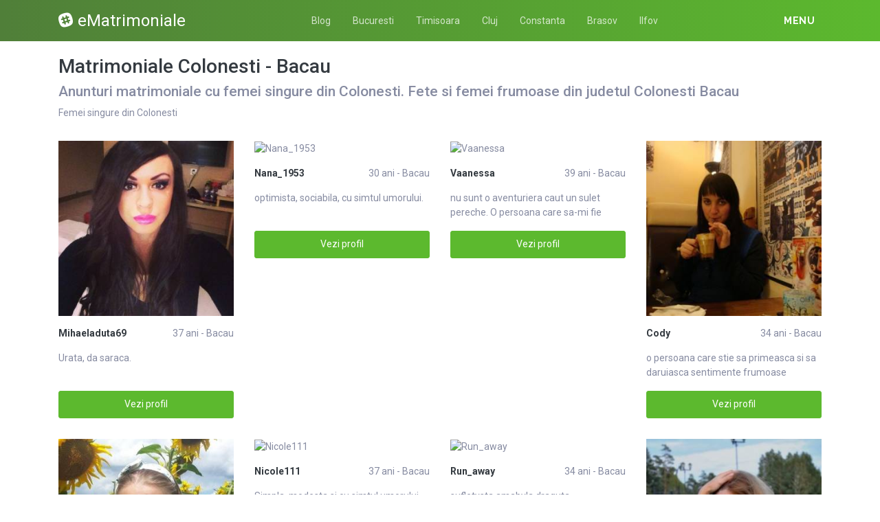

--- FILE ---
content_type: text/html; charset=UTF-8
request_url: https://ematrimoniale.net/matrimoniale/bacau/colonesti
body_size: 11564
content:
<!DOCTYPE html>
<html xmlns="http://www.w3.org/1999/xhtml" lang="ro" xml:lang="ro">
    <head>
        <base href="https://ematrimoniale.net/"/>
        <title>Matrimoniale Colonesti - Bacau</title>
        <meta name="viewport" content="width=device-width, initial-scale=1, minimum-scale=1"/>
        <meta name="description" content="" />
        <meta name="keywords" content=""/>
        <meta http-equiv="Content-Type" content="text/html; charset=UTF-8"/>
        <link rel="canonical" href="https://ematrimoniale.net/matrimoniale/bacau/colonesti" />
		<link rel="icon" type="image/png" href="/favicon.png">
        <link rel="stylesheet" href="https://ematrimoniale.net/assets/css/girls4date.landing.css?version=1769074556" />
        <!--push-->
        <script src="https://www.gstatic.com/firebasejs/6.6.1/firebase-app.js"></script>
        <script src="https://www.gstatic.com/firebasejs/6.6.1/firebase-messaging.js"></script>
        <script src="/sixupush.sw.js?version=1570467092"></script>
        <!--push-->
        <link rel="stylesheet" href="https://use.fontawesome.com/releases/v5.2.0/css/all.css" integrity="sha384-hWVjflwFxL6sNzntih27bfxkr27PmbbK/iSvJ+a4+0owXq79v+lsFkW54bOGbiDQ" crossorigin="anonymous">
            <link rel="stylesheet" href="https://ematrimoniale.net/assets/css/custom.css?v=0.0.22" />
                        <script src="//code.jquery.com/jquery-1.12.4.min.js" integrity="sha256-ZosEbRLbNQzLpnKIkEdrPv7lOy9C27hHQ+Xp8a4MxAQ=" crossorigin="anonymous"></script>
        <!-- Yandex.Metrika counter -->
<script type="text/javascript" >
   (function(m,e,t,r,i,k,a){m[i]=m[i]||function(){(m[i].a=m[i].a||[]).push(arguments)};
   m[i].l=1*new Date();k=e.createElement(t),a=e.getElementsByTagName(t)[0],k.async=1,k.src=r,a.parentNode.insertBefore(k,a)})
   (window, document, "script", "https://mc.yandex.ru/metrika/tag.js", "ym");

   ym(85443352, "init", {
        clickmap:true,
        trackLinks:true,
        accurateTrackBounce:true
   });
</script>
<noscript><div><img src="https://mc.yandex.ru/watch/85443352" style="position:absolute; left:-9999px;" alt="" /></div></noscript>
<!-- /Yandex.Metrika counter -->    </head>
    <body class="bg-white pd-t-55">        <div class="g4d-sidebar-menu">
            <a href="" class="nav-close"><i class="fa fa-times"></i></a>
            <nav class="nav">
                <a class="nav-link" href="Escorte/alba" title="Femei din Alba">Alba</a><a class="nav-link" href="Escorte/arad" title="Femei din Arad">Arad</a><a class="nav-link" href="Escorte/arges" title="Femei din Arges">Arges</a><a class="nav-link" href="Escorte/bacau" title="Femei din Bacau">Bacau</a><a class="nav-link" href="Escorte/bihor" title="Femei din Bihor">Bihor</a><a class="nav-link" href="Escorte/bistrita-nasaud" title="Femei din Bistrita-Nasaud">Bistrita-Nasaud</a><a class="nav-link" href="Escorte/botosani" title="Femei din Botosani">Botosani</a><a class="nav-link" href="Escorte/braila" title="Femei din Braila">Braila</a><a class="nav-link" href="Escorte/brasov" title="Femei din Brasov">Brasov</a><a class="nav-link" href="Escorte/bucuresti" title="Femei din Bucuresti">Bucuresti</a><a class="nav-link" href="Escorte/buzau" title="Femei din Buzau">Buzau</a><a class="nav-link" href="Escorte/calarasi" title="Femei din Calarasi">Calarasi</a><a class="nav-link" href="Escorte/caras-severin" title="Femei din Caras-Severin">Caras-Severin</a><a class="nav-link" href="Escorte/cluj" title="Femei din Cluj">Cluj</a><a class="nav-link" href="Escorte/constanta" title="Femei din Constanta">Constanta</a><a class="nav-link" href="Escorte/covasna" title="Femei din Covasna">Covasna</a><a class="nav-link" href="Escorte/dambovita" title="Femei din Dambovita">Dambovita</a><a class="nav-link" href="Escorte/dolj" title="Femei din Dolj">Dolj</a><a class="nav-link" href="Escorte/galati" title="Femei din Galati">Galati</a><a class="nav-link" href="Escorte/giurgiu" title="Femei din Giurgiu">Giurgiu</a><a class="nav-link" href="Escorte/gorj" title="Femei din Gorj">Gorj</a><a class="nav-link" href="Escorte/harghita" title="Femei din Harghita">Harghita</a><a class="nav-link" href="Escorte/hunedoara" title="Femei din Hunedoara">Hunedoara</a><a class="nav-link" href="Escorte/ialomita" title="Femei din Ialomita">Ialomita</a><a class="nav-link" href="Escorte/iasi" title="Femei din Iasi">Iasi</a><a class="nav-link" href="Escorte/ilfov" title="Femei din Ilfov">Ilfov</a><a class="nav-link" href="Escorte/maramures" title="Femei din Maramures">Maramures</a><a class="nav-link" href="Escorte/mehedinti" title="Femei din Mehedinti">Mehedinti</a><a class="nav-link" href="Escorte/mures" title="Femei din Mures">Mures</a><a class="nav-link" href="Escorte/neamt" title="Femei din Neamt">Neamt</a><a class="nav-link" href="Escorte/olt" title="Femei din Olt">Olt</a><a class="nav-link" href="Escorte/prahova" title="Femei din Prahova">Prahova</a><a class="nav-link" href="Escorte/salaj" title="Femei din Salaj">Salaj</a><a class="nav-link" href="Escorte/satu-mare" title="Femei din Satu-Mare">Satu-Mare</a><a class="nav-link" href="Escorte/sibiu" title="Femei din Sibiu">Sibiu</a><a class="nav-link" href="Escorte/suceava" title="Femei din Suceava">Suceava</a><a class="nav-link" href="Escorte/teleorman" title="Femei din Teleorman">Teleorman</a><a class="nav-link" href="Escorte/timis" title="Femei din Timis">Timis</a><a class="nav-link" href="Escorte/tulcea" title="Femei din Tulcea">Tulcea</a><a class="nav-link" href="Escorte/valcea" title="Femei din Valcea">Valcea</a><a class="nav-link" href="Escorte/vaslui" title="Femei din Vaslui">Vaslui</a><a class="nav-link" href="Escorte/vrancea" title="Femei din Vrancea">Vrancea</a>  
            </nav>
        </div>
        <div class="g4d-header">
            <div class="container">
                <p class="g4d-logo"> <a href="https://ematrimoniale.net/" class="alogo"><i class="fab fa-slack"></i>eMatrimoniale</a></p>
                <nav class="nav g4d-header-nav">
                    <a href="https://ematrimoniale.net/" class="nav-link-close"><i class="icon ion-close-round"></i></a>
                    <a href="/blog" class="nav-link">Blog</a>
                    <a href="https://ematrimoniale.net/matrimoniale/bucuresti" class="nav-link">Bucuresti</a>
                    <a href="https://ematrimoniale.net/matrimoniale/timis" class="nav-link">Timisoara</a>
                    <a href="https://ematrimoniale.net/matrimoniale/cluj" class="nav-link">Cluj</a>
                    <a href="https://ematrimoniale.net/matrimoniale/constanta" class="nav-link">Constanta</a>
                    <a href="https://ematrimoniale.net/matrimoniale/brasov" class="nav-link">Brasov</a>
                    <a href="https://ematrimoniale.net/matrimoniale/ilfov" class="nav-link">Ilfov</a>
                </nav>

                <div class="dropdown">
                    <a href="" class="dropdown-link" data-toggle="dropdown" aria-haspopup="true" aria-expanded="false" data-offset="10,10"><span>Menu</span> <i class="icon ion-navicon-round"></i></a>
                    <div class="dropdown-menu dropdown-menu-right">
                        <div class="row">
                            <div class="col-md-3"><div class=" nav flex-column tx-size-13 tx-medium"><a href="matrimoniale/alba" title="Femei din Alba" class="tx-gray-dark">Alba</a><a href="matrimoniale/arad" title="Femei din Arad" class="tx-gray-dark">Arad</a><a href="matrimoniale/arges" title="Femei din Arges" class="tx-gray-dark">Arges</a><a href="matrimoniale/bacau" title="Femei din Bacau" class="tx-gray-dark">Bacau</a><a href="matrimoniale/bihor" title="Femei din Bihor" class="tx-gray-dark">Bihor</a><a href="matrimoniale/bistrita-nasaud" title="Femei din Bistrita-Nasaud" class="tx-gray-dark">Bistrita-Nasaud</a><a href="matrimoniale/botosani" title="Femei din Botosani" class="tx-gray-dark">Botosani</a><a href="matrimoniale/braila" title="Femei din Braila" class="tx-gray-dark">Braila</a><a href="matrimoniale/brasov" title="Femei din Brasov" class="tx-gray-dark">Brasov</a><a href="matrimoniale/bucuresti" title="Femei din Bucuresti" class="tx-gray-dark">Bucuresti</a><a href="matrimoniale/buzau" title="Femei din Buzau" class="tx-gray-dark">Buzau</a></div></div><div class="col-md-3"><div class=" nav flex-column tx-size-13 tx-medium"><a href="matrimoniale/calarasi" title="Femei din Calarasi" class="tx-gray-dark">Calarasi</a><a href="matrimoniale/caras-severin" title="Femei din Caras-Severin" class="tx-gray-dark">Caras-Severin</a><a href="matrimoniale/cluj" title="Femei din Cluj" class="tx-gray-dark">Cluj</a><a href="matrimoniale/constanta" title="Femei din Constanta" class="tx-gray-dark">Constanta</a><a href="matrimoniale/covasna" title="Femei din Covasna" class="tx-gray-dark">Covasna</a><a href="matrimoniale/dambovita" title="Femei din Dambovita" class="tx-gray-dark">Dambovita</a><a href="matrimoniale/dolj" title="Femei din Dolj" class="tx-gray-dark">Dolj</a><a href="matrimoniale/galati" title="Femei din Galati" class="tx-gray-dark">Galati</a><a href="matrimoniale/giurgiu" title="Femei din Giurgiu" class="tx-gray-dark">Giurgiu</a><a href="matrimoniale/gorj" title="Femei din Gorj" class="tx-gray-dark">Gorj</a><a href="matrimoniale/harghita" title="Femei din Harghita" class="tx-gray-dark">Harghita</a></div></div><div class="col-md-3"><div class=" nav flex-column tx-size-13 tx-medium"><a href="matrimoniale/hunedoara" title="Femei din Hunedoara" class="tx-gray-dark">Hunedoara</a><a href="matrimoniale/ialomita" title="Femei din Ialomita" class="tx-gray-dark">Ialomita</a><a href="matrimoniale/iasi" title="Femei din Iasi" class="tx-gray-dark">Iasi</a><a href="matrimoniale/ilfov" title="Femei din Ilfov" class="tx-gray-dark">Ilfov</a><a href="matrimoniale/maramures" title="Femei din Maramures" class="tx-gray-dark">Maramures</a><a href="matrimoniale/mehedinti" title="Femei din Mehedinti" class="tx-gray-dark">Mehedinti</a><a href="matrimoniale/mures" title="Femei din Mures" class="tx-gray-dark">Mures</a><a href="matrimoniale/neamt" title="Femei din Neamt" class="tx-gray-dark">Neamt</a><a href="matrimoniale/olt" title="Femei din Olt" class="tx-gray-dark">Olt</a><a href="matrimoniale/prahova" title="Femei din Prahova" class="tx-gray-dark">Prahova</a><a href="matrimoniale/salaj" title="Femei din Salaj" class="tx-gray-dark">Salaj</a></div></div><div class="col-md-3"><div class=" nav flex-column tx-size-13 tx-medium"><a href="matrimoniale/satu-mare" title="Femei din Satu-Mare" class="tx-gray-dark">Satu-Mare</a><a href="matrimoniale/sibiu" title="Femei din Sibiu" class="tx-gray-dark">Sibiu</a><a href="matrimoniale/suceava" title="Femei din Suceava" class="tx-gray-dark">Suceava</a><a href="matrimoniale/teleorman" title="Femei din Teleorman" class="tx-gray-dark">Teleorman</a><a href="matrimoniale/timis" title="Femei din Timis" class="tx-gray-dark">Timis</a><a href="matrimoniale/tulcea" title="Femei din Tulcea" class="tx-gray-dark">Tulcea</a><a href="matrimoniale/valcea" title="Femei din Valcea" class="tx-gray-dark">Valcea</a><a href="matrimoniale/vaslui" title="Femei din Vaslui" class="tx-gray-dark">Vaslui</a><a href="matrimoniale/vrancea" title="Femei din Vrancea" class="tx-gray-dark">Vrancea</a></div></div>  
                        </div>
                    </div><!-- dropdown-menu -->
                </div><!-- dropdown -->
                <a id="g4dMobileMenu" href="" class="mobile-menu"><span>Menu</span> <i class="icon ion-navicon-round"></i></a>
            </div>
        </div>


        <!-- Main -->
        <div class="g4d-body">
            <div class="container">
                                <h1 class="tx-gray-800 mg-t-20">Matrimoniale Colonesti - Bacau</h1>
    <h2>Anunturi matrimoniale cu femei singure din Colonesti. Fete si femei frumoase din judetul Colonesti Bacau</h2>
<p>Femei singure din Colonesti</p>
<div class="row row-xs row-sm-sm row-lg g4d-profile-list-2 g4d-profile-row">
    
        <div class="col-6 col-lg-3 mg-b-30">
            <figure>
                <img src="https://www.mediacx.com/123matrimoniale/upload/thumbs/150-2461634_3204.jpg" class="img-fluid wd-100p" alt="Mihaeladuta69">
                <div class="g4d-profile-name">
                    <p class="tx-gray-800 tx-bold">Mihaeladuta69</p>
                    <p>37 ani - Bacau</p>
                </div>
                <p class="descr d-none d-sm-block">Urata, da saraca. </p>
                <a href="profile/3204" class="btn btn-success btn-block g4d-btn-profile" rel="nofollow">Vezi profil</a>
            </figure>
        </div>
	
        <div class="col-6 col-lg-3 mg-b-30">
            <figure>
                <img src="https://www.mediacx.com/123matrimoniale/upload/thumbs/150-6923927_1967.jpg" class="img-fluid wd-100p" alt="Nana_1953">
                <div class="g4d-profile-name">
                    <p class="tx-gray-800 tx-bold">Nana_1953</p>
                    <p>30 ani - Bacau</p>
                </div>
                <p class="descr d-none d-sm-block">optimista, sociabila, cu simtul umorului. </p>
                <a href="profile/1967" class="btn btn-success btn-block g4d-btn-profile" rel="nofollow">Vezi profil</a>
            </figure>
        </div>
	
        <div class="col-6 col-lg-3 mg-b-30">
            <figure>
                <img src="https://www.mediacx.com/123matrimoniale/upload/thumbs/150-9110127_3120.jpg" class="img-fluid wd-100p" alt="Vaanessa">
                <div class="g4d-profile-name">
                    <p class="tx-gray-800 tx-bold">Vaanessa</p>
                    <p>39 ani - Bacau</p>
                </div>
                <p class="descr d-none d-sm-block">nu sunt o aventuriera caut un sulet pereche. O persoana care sa-mi fie prieten, </p>
                <a href="profile/3120" class="btn btn-success btn-block g4d-btn-profile" rel="nofollow">Vezi profil</a>
            </figure>
        </div>
	
        <div class="col-6 col-lg-3 mg-b-30">
            <figure>
                <img src="https://www.mediacx.com/123matrimoniale/upload/thumbs/150-5574723_944.jpg" class="img-fluid wd-100p" alt="Cody">
                <div class="g4d-profile-name">
                    <p class="tx-gray-800 tx-bold">Cody</p>
                    <p>34 ani - Bacau</p>
                </div>
                <p class="descr d-none d-sm-block">o persoana care stie sa primeasca si sa daruiasca sentimente frumoase</p>
                <a href="profile/944" class="btn btn-success btn-block g4d-btn-profile" rel="nofollow">Vezi profil</a>
            </figure>
        </div>
	
        <div class="col-6 col-lg-3 mg-b-30">
            <figure>
                <img src="https://www.mediacx.com/123matrimoniale/upload/thumbs/150-7048438_2381.jpg" class="img-fluid wd-100p" alt="Alba_ca_zapada">
                <div class="g4d-profile-name">
                    <p class="tx-gray-800 tx-bold">Alba_ca_zapada</p>
                    <p>34 ani - Bacau</p>
                </div>
                <p class="descr d-none d-sm-block">sunt cea mai trista persoana din lume:P </p>
                <a href="profile/2381" class="btn btn-success btn-block g4d-btn-profile" rel="nofollow">Vezi profil</a>
            </figure>
        </div>
	
        <div class="col-6 col-lg-3 mg-b-30">
            <figure>
                <img src="https://www.mediacx.com/123matrimoniale/upload/thumbs/150-2509920_3370.jpg" class="img-fluid wd-100p" alt="Nicole111">
                <div class="g4d-profile-name">
                    <p class="tx-gray-800 tx-bold">Nicole111</p>
                    <p>37 ani - Bacau</p>
                </div>
                <p class="descr d-none d-sm-block">Simpla, modesta si cu simtul umorului. </p>
                <a href="profile/3370" class="btn btn-success btn-block g4d-btn-profile" rel="nofollow">Vezi profil</a>
            </figure>
        </div>
	
        <div class="col-6 col-lg-3 mg-b-30">
            <figure>
                <img src="https://www.mediacx.com/123matrimoniale/upload/thumbs/150-4017767_3692.jpg" class="img-fluid wd-100p" alt="Run_away">
                <div class="g4d-profile-name">
                    <p class="tx-gray-800 tx-bold">Run_away</p>
                    <p>34 ani - Bacau</p>
                </div>
                <p class="descr d-none d-sm-block">sufletysta amabyla draguta</p>
                <a href="profile/3692" class="btn btn-success btn-block g4d-btn-profile" rel="nofollow">Vezi profil</a>
            </figure>
        </div>
	
        <div class="col-6 col-lg-3 mg-b-30">
            <figure>
                <img src="https://www.mediacx.com/123matrimoniale/upload/thumbs/150-6632614_2588.jpg" class="img-fluid wd-100p" alt="Asydaycoksces">
                <div class="g4d-profile-name">
                    <p class="tx-gray-800 tx-bold">Asydaycoksces</p>
                    <p>30 ani - Bacau</p>
                </div>
                <p class="descr d-none d-sm-block">imi place sa agat baieti frumosi</p>
                <a href="profile/2588" class="btn btn-success btn-block g4d-btn-profile" rel="nofollow">Vezi profil</a>
            </figure>
        </div>
	
        <div class="col-6 col-lg-3 mg-b-30">
            <figure>
                <img src="https://www.mediacx.com/123matrimoniale/upload/thumbs/150-9760211_3733.jpg" class="img-fluid wd-100p" alt="Elena1988">
                <div class="g4d-profile-name">
                    <p class="tx-gray-800 tx-bold">Elena1988</p>
                    <p>38 ani - Bacau</p>
                </div>
                <p class="descr d-none d-sm-block">Sunt o persoana sociabila calma linistita cu simtu umorului caut un prieten sinc</p>
                <a href="profile/3733" class="btn btn-success btn-block g4d-btn-profile" rel="nofollow">Vezi profil</a>
            </figure>
        </div>
	
        <div class="col-6 col-lg-3 mg-b-30">
            <figure>
                <img src="https://www.mediacx.com/123matrimoniale/upload/thumbs/150-8021933_2671.jpg" class="img-fluid wd-100p" alt="Marianaelisa">
                <div class="g4d-profile-name">
                    <p class="tx-gray-800 tx-bold">Marianaelisa</p>
                    <p>37 ani - Bacau</p>
                </div>
                <p class="descr d-none d-sm-block">Persoana serioasa, onesta cu simtul umorului</p>
                <a href="profile/2671" class="btn btn-success btn-block g4d-btn-profile" rel="nofollow">Vezi profil</a>
            </figure>
        </div>
	
        <div class="col-6 col-lg-3 mg-b-30">
            <figure>
                <img src="https://www.mediacx.com/123matrimoniale/upload/thumbs/150-9094671_2876.jpg" class="img-fluid wd-100p" alt="Madalina85">
                <div class="g4d-profile-name">
                    <p class="tx-gray-800 tx-bold">Madalina85</p>
                    <p>33 ani - Bacau</p>
                </div>
                <p class="descr d-none d-sm-block">Sunt o persoana onesta, imi place sinceritatea si punctualitatea. Imi plac mult </p>
                <a href="profile/2876" class="btn btn-success btn-block g4d-btn-profile" rel="nofollow">Vezi profil</a>
            </figure>
        </div>
	
        <div class="col-6 col-lg-3 mg-b-30">
            <figure>
                <img src="https://www.mediacx.com/123matrimoniale/upload/thumbs/150-7393431_1314.jpg" class="img-fluid wd-100p" alt="Bia01bia">
                <div class="g4d-profile-name">
                    <p class="tx-gray-800 tx-bold">Bia01bia</p>
                    <p>35 ani - Bacau</p>
                </div>
                <p class="descr d-none d-sm-block">prefer sa discut cu cei care locuiesc in iasi pe danalungu24. </p>
                <a href="profile/1314" class="btn btn-success btn-block g4d-btn-profile" rel="nofollow">Vezi profil</a>
            </figure>
        </div>
	
        <div class="col-6 col-lg-3 mg-b-30">
            <figure>
                <img src="https://www.mediacx.com/123matrimoniale/upload/thumbs/150-1724025_3288.jpg" class="img-fluid wd-100p" alt="Aylyn80">
                <div class="g4d-profile-name">
                    <p class="tx-gray-800 tx-bold">Aylyn80</p>
                    <p>28 ani - Bacau</p>
                </div>
                <p class="descr d-none d-sm-block">Sunt o persoana care se gandeste mai mult la fericirea celorlalti decat a ei(ast</p>
                <a href="profile/3288" class="btn btn-success btn-block g4d-btn-profile" rel="nofollow">Vezi profil</a>
            </figure>
        </div>
	
        <div class="col-6 col-lg-3 mg-b-30">
            <figure>
                <img src="https://www.mediacx.com/123matrimoniale/upload/thumbs/150-3635727_2957.jpg" class="img-fluid wd-100p" alt="Selena2474">
                <div class="g4d-profile-name">
                    <p class="tx-gray-800 tx-bold">Selena2474</p>
                    <p>34 ani - Bacau</p>
                </div>
                <p class="descr d-none d-sm-block">zodia racului ma caracterizeaza perfect</p>
                <a href="profile/2957" class="btn btn-success btn-block g4d-btn-profile" rel="nofollow">Vezi profil</a>
            </figure>
        </div>
	
        <div class="col-6 col-lg-3 mg-b-30">
            <figure>
                <img src="https://www.mediacx.com/123matrimoniale/upload/thumbs/150-9594126_2752.jpg" class="img-fluid wd-100p" alt="Gygy">
                <div class="g4d-profile-name">
                    <p class="tx-gray-800 tx-bold">Gygy</p>
                    <p>35 ani - Bacau</p>
                </div>
                <p class="descr d-none d-sm-block">Momentan nu pot sa spun prea multe. Timpul sper sa vorbeasca in favoarea mea si </p>
                <a href="profile/2752" class="btn btn-success btn-block g4d-btn-profile" rel="nofollow">Vezi profil</a>
            </figure>
        </div>
	
        <div class="col-6 col-lg-3 mg-b-30">
            <figure>
                <img src="https://www.mediacx.com/123matrimoniale/upload/thumbs/150-1209718_2997.jpg" class="img-fluid wd-100p" alt="Asdfghjklzxcv">
                <div class="g4d-profile-name">
                    <p class="tx-gray-800 tx-bold">Asdfghjklzxcv</p>
                    <p>40 ani - Bacau</p>
                </div>
                <p class="descr d-none d-sm-block">Iti poti da seama de caracterul unui om dupa felul cum ii trateaza pe cei care n</p>
                <a href="profile/2997" class="btn btn-success btn-block g4d-btn-profile" rel="nofollow">Vezi profil</a>
            </figure>
        </div>
	
        <div class="col-6 col-lg-3 mg-b-30">
            <figure>
                <img src="https://www.mediacx.com/123matrimoniale/upload/thumbs/150-7568758_1395.jpg" class="img-fluid wd-100p" alt="Soleil61">
                <div class="g4d-profile-name">
                    <p class="tx-gray-800 tx-bold">Soleil61</p>
                    <p>38 ani - Bacau</p>
                </div>
                <p class="descr d-none d-sm-block">sper destul de incitanta</p>
                <a href="profile/1395" class="btn btn-success btn-block g4d-btn-profile" rel="nofollow">Vezi profil</a>
            </figure>
        </div>
	
        <div class="col-6 col-lg-3 mg-b-30">
            <figure>
                <img src="https://www.mediacx.com/123matrimoniale/upload/thumbs/150-1144094_415.jpg" class="img-fluid wd-100p" alt="Gabi52">
                <div class="g4d-profile-name">
                    <p class="tx-gray-800 tx-bold">Gabi52</p>
                    <p>25 ani - Bacau</p>
                </div>
                <p class="descr d-none d-sm-block">las pe altzi</p>
                <a href="profile/415" class="btn btn-success btn-block g4d-btn-profile" rel="nofollow">Vezi profil</a>
            </figure>
        </div>
	
        <div class="col-6 col-lg-3 mg-b-30">
            <figure>
                <img src="https://www.mediacx.com/123matrimoniale/upload/thumbs/150-4599036_3817.jpg" class="img-fluid wd-100p" alt="Iulia_bobo">
                <div class="g4d-profile-name">
                    <p class="tx-gray-800 tx-bold">Iulia_bobo</p>
                    <p>39 ani - Bacau</p>
                </div>
                <p class="descr d-none d-sm-block">Vesela, frumoasa, sociabila, cu simtul umorului dar nu va lasati pacaliti: am ca</p>
                <a href="profile/3817" class="btn btn-success btn-block g4d-btn-profile" rel="nofollow">Vezi profil</a>
            </figure>
        </div>
	
        <div class="col-6 col-lg-3 mg-b-30">
            <figure>
                <img src="https://www.mediacx.com/123matrimoniale/upload/thumbs/150-6191326_2339.jpg" class="img-fluid wd-100p" alt="Virginiacovan">
                <div class="g4d-profile-name">
                    <p class="tx-gray-800 tx-bold">Virginiacovan</p>
                    <p>33 ani - Bacau</p>
                </div>
                <p class="descr d-none d-sm-block">o tipa activa, sociaila, lipsita de rabdare. </p>
                <a href="profile/2339" class="btn btn-success btn-block g4d-btn-profile" rel="nofollow">Vezi profil</a>
            </figure>
        </div>
	
        <div class="col-6 col-lg-3 mg-b-30">
            <figure>
                <img src="https://www.mediacx.com/123matrimoniale/upload/thumbs/150-3899474_1805.jpg" class="img-fluid wd-100p" alt="Stefy_adriana">
                <div class="g4d-profile-name">
                    <p class="tx-gray-800 tx-bold">Stefy_adriana</p>
                    <p>32 ani - Bacau</p>
                </div>
                <p class="descr d-none d-sm-block">frumushik</p>
                <a href="profile/1805" class="btn btn-success btn-block g4d-btn-profile" rel="nofollow">Vezi profil</a>
            </figure>
        </div>
	
        <div class="col-6 col-lg-3 mg-b-30">
            <figure>
                <img src="https://www.mediacx.com/123matrimoniale/upload/thumbs/150-5738356_1887.jpg" class="img-fluid wd-100p" alt="Ddiana24">
                <div class="g4d-profile-name">
                    <p class="tx-gray-800 tx-bold">Ddiana24</p>
                    <p>24 ani - Bacau</p>
                </div>
                <p class="descr d-none d-sm-block">Persoana normala, cu calitati si defecte</p>
                <a href="profile/1887" class="btn btn-success btn-block g4d-btn-profile" rel="nofollow">Vezi profil</a>
            </figure>
        </div>
	
        <div class="col-6 col-lg-3 mg-b-30">
            <figure>
                <img src="https://www.mediacx.com/123matrimoniale/upload/thumbs/150-8940641_3162.jpg" class="img-fluid wd-100p" alt="Marya30">
                <div class="g4d-profile-name">
                    <p class="tx-gray-800 tx-bold">Marya30</p>
                    <p>33 ani - Bacau</p>
                </div>
                <p class="descr d-none d-sm-block">sunt o persoana vesela, distractiva, optimista</p>
                <a href="profile/3162" class="btn btn-success btn-block g4d-btn-profile" rel="nofollow">Vezi profil</a>
            </figure>
        </div>
	
        <div class="col-6 col-lg-3 mg-b-30">
            <figure>
                <img src="https://www.mediacx.com/123matrimoniale/upload/thumbs/150-2939213_776.jpg" class="img-fluid wd-100p" alt="Seducatoarea">
                <div class="g4d-profile-name">
                    <p class="tx-gray-800 tx-bold">Seducatoarea</p>
                    <p>39 ani - Bacau</p>
                </div>
                <p class="descr d-none d-sm-block">Sunt o fire calma si de treaba. </p>
                <a href="profile/776" class="btn btn-success btn-block g4d-btn-profile" rel="nofollow">Vezi profil</a>
            </figure>
        </div>
	
        <div class="col-6 col-lg-3 mg-b-30">
            <figure>
                <img src="https://www.mediacx.com/123matrimoniale/upload/thumbs/150-3430986_4096.jpg" class="img-fluid wd-100p" alt="Carmenushu">
                <div class="g4d-profile-name">
                    <p class="tx-gray-800 tx-bold">Carmenushu</p>
                    <p>40 ani - Bacau</p>
                </div>
                <p class="descr d-none d-sm-block">Doresc sa-mi gasesc echilibrul. </p>
                <a href="profile/4096" class="btn btn-success btn-block g4d-btn-profile" rel="nofollow">Vezi profil</a>
            </figure>
        </div>
	
        <div class="col-6 col-lg-3 mg-b-30">
            <figure>
                <img src="https://www.mediacx.com/123matrimoniale/upload/thumbs/150-9762847_2297.jpg" class="img-fluid wd-100p" alt="Chaudepassion">
                <div class="g4d-profile-name">
                    <p class="tx-gray-800 tx-bold">Chaudepassion</p>
                    <p>39 ani - Bacau</p>
                </div>
                <p class="descr d-none d-sm-block">simpla si modesta afli tu. </p>
                <a href="profile/2297" class="btn btn-success btn-block g4d-btn-profile" rel="nofollow">Vezi profil</a>
            </figure>
        </div>
	
        <div class="col-6 col-lg-3 mg-b-30">
            <figure>
                <img src="https://www.mediacx.com/123matrimoniale/upload/thumbs/150-1074172_2174.jpg" class="img-fluid wd-100p" alt="Teotreipui">
                <div class="g4d-profile-name">
                    <p class="tx-gray-800 tx-bold">Teotreipui</p>
                    <p>30 ani - Bacau</p>
                </div>
                <p class="descr d-none d-sm-block">caut prietene</p>
                <a href="profile/2174" class="btn btn-success btn-block g4d-btn-profile" rel="nofollow">Vezi profil</a>
            </figure>
        </div>
	
        <div class="col-6 col-lg-3 mg-b-30">
            <figure>
                <img src="https://www.mediacx.com/123matrimoniale/upload/thumbs/150-2523033_3038.jpg" class="img-fluid wd-100p" alt="Gina_65">
                <div class="g4d-profile-name">
                    <p class="tx-gray-800 tx-bold">Gina_65</p>
                    <p>30 ani - Bacau</p>
                </div>
                <p class="descr d-none d-sm-block">Motto-ul meu: Comunic cu o mare deschidere de. </p>
                <a href="profile/3038" class="btn btn-success btn-block g4d-btn-profile" rel="nofollow">Vezi profil</a>
            </figure>
        </div>
	
        <div class="col-6 col-lg-3 mg-b-30">
            <figure>
                <img src="https://www.mediacx.com/123matrimoniale/upload/thumbs/150-2869101_2630.jpg" class="img-fluid wd-100p" alt="Loveme74">
                <div class="g4d-profile-name">
                    <p class="tx-gray-800 tx-bold">Loveme74</p>
                    <p>38 ani - Bacau</p>
                </div>
                <p class="descr d-none d-sm-block">umorista, . interesanta, . restul se va decide de partener, . </p>
                <a href="profile/2630" class="btn btn-success btn-block g4d-btn-profile" rel="nofollow">Vezi profil</a>
            </figure>
        </div>
	
        <div class="col-6 col-lg-3 mg-b-30">
            <figure>
                <img src="https://www.mediacx.com/123matrimoniale/upload/thumbs/150-7819843_3330.jpg" class="img-fluid wd-100p" alt="Aptos">
                <div class="g4d-profile-name">
                    <p class="tx-gray-800 tx-bold">Aptos</p>
                    <p>28 ani - Bacau</p>
                </div>
                <p class="descr d-none d-sm-block">draguta, inteligenta, sensibila</p>
                <a href="profile/3330" class="btn btn-success btn-block g4d-btn-profile" rel="nofollow">Vezi profil</a>
            </figure>
        </div>
	
        <div class="col-6 col-lg-3 mg-b-30">
            <figure>
                <img src="https://www.mediacx.com/123matrimoniale/upload/thumbs/150-5886816_3775.jpg" class="img-fluid wd-100p" alt="Angelinis3">
                <div class="g4d-profile-name">
                    <p class="tx-gray-800 tx-bold">Angelinis3</p>
                    <p>30 ani - Bacau</p>
                </div>
                <p class="descr d-none d-sm-block">incapatzanata. nebuna rau. si plina de viatza</p>
                <a href="profile/3775" class="btn btn-success btn-block g4d-btn-profile" rel="nofollow">Vezi profil</a>
            </figure>
        </div>
	
        <div class="col-6 col-lg-3 mg-b-30">
            <figure>
                <img src="https://www.mediacx.com/123matrimoniale/upload/thumbs/150-1299069_1355.jpg" class="img-fluid wd-100p" alt="Alinutza_22">
                <div class="g4d-profile-name">
                    <p class="tx-gray-800 tx-bold">Alinutza_22</p>
                    <p>31 ani - Bacau</p>
                </div>
                <p class="descr d-none d-sm-block">simpatica:)</p>
                <a href="profile/1355" class="btn btn-success btn-block g4d-btn-profile" rel="nofollow">Vezi profil</a>
            </figure>
        </div>
	
        <div class="col-6 col-lg-3 mg-b-30">
            <figure>
                <img src="https://www.mediacx.com/123matrimoniale/upload/thumbs/150-4850061_4016.jpg" class="img-fluid wd-100p" alt="Aduska">
                <div class="g4d-profile-name">
                    <p class="tx-gray-800 tx-bold">Aduska</p>
                    <p>25 ani - Bacau</p>
                </div>
                <p class="descr d-none d-sm-block">sunt o persoana dinamica, vesela, cu calitati si defecte. </p>
                <a href="profile/4016" class="btn btn-success btn-block g4d-btn-profile" rel="nofollow">Vezi profil</a>
            </figure>
        </div>
	
        <div class="col-6 col-lg-3 mg-b-30">
            <figure>
                <img src="https://www.mediacx.com/123matrimoniale/upload/thumbs/150-1248880_860.jpg" class="img-fluid wd-100p" alt="Eu_sunt_fta_cu_stil">
                <div class="g4d-profile-name">
                    <p class="tx-gray-800 tx-bold">Eu_sunt_fta_c...</p>
                    <p>25 ani - Bacau</p>
                </div>
                <p class="descr d-none d-sm-block">sunt o tipa foarte sociabila si intelegatoare. </p>
                <a href="profile/860" class="btn btn-success btn-block g4d-btn-profile" rel="nofollow">Vezi profil</a>
            </figure>
        </div>
	
        <div class="col-6 col-lg-3 mg-b-30">
            <figure>
                <img src="https://www.mediacx.com/123matrimoniale/upload/thumbs/150-9437603_2255.jpg" class="img-fluid wd-100p" alt="Girl_free30">
                <div class="g4d-profile-name">
                    <p class="tx-gray-800 tx-bold">Girl_free30</p>
                    <p>32 ani - Bacau</p>
                </div>
                <p class="descr d-none d-sm-block">dragutza glumeatza sincera fidela nebunatika super de treaba </p>
                <a href="profile/2255" class="btn btn-success btn-block g4d-btn-profile" rel="nofollow">Vezi profil</a>
            </figure>
        </div>
	
        <div class="col-6 col-lg-3 mg-b-30">
            <figure>
                <img src="https://www.mediacx.com/123matrimoniale/upload/thumbs/150-2420812_1476.jpg" class="img-fluid wd-100p" alt="Denysa_escorta">
                <div class="g4d-profile-name">
                    <p class="tx-gray-800 tx-bold">Denysa_escorta</p>
                    <p>38 ani - Bacau</p>
                </div>
                <p class="descr d-none d-sm-block">Ambitioasa, sociabila si realista</p>
                <a href="profile/1476" class="btn btn-success btn-block g4d-btn-profile" rel="nofollow">Vezi profil</a>
            </figure>
        </div>
	
        <div class="col-6 col-lg-3 mg-b-30">
            <figure>
                <img src="https://www.mediacx.com/123matrimoniale/upload/thumbs/150-6058597_2835.jpg" class="img-fluid wd-100p" alt="Ottylya">
                <div class="g4d-profile-name">
                    <p class="tx-gray-800 tx-bold">Ottylya</p>
                    <p>27 ani - Bacau</p>
                </div>
                <p class="descr d-none d-sm-block">SUNT UN OM NORMAL DIN TOATE PUNCTELE DE VEDERE, IUBESC OAMENII INTELIGENTI SI SE</p>
                <a href="profile/2835" class="btn btn-success btn-block g4d-btn-profile" rel="nofollow">Vezi profil</a>
            </figure>
        </div>
	
        <div class="col-6 col-lg-3 mg-b-30">
            <figure>
                <img src="https://www.mediacx.com/123matrimoniale/upload/thumbs/150-3526138_1559.jpg" class="img-fluid wd-100p" alt="Fdf">
                <div class="g4d-profile-name">
                    <p class="tx-gray-800 tx-bold">Fdf</p>
                    <p>38 ani - Bacau</p>
                </div>
                <p class="descr d-none d-sm-block">Vreau sa cunosc lume, sa vorbim !</p>
                <a href="profile/1559" class="btn btn-success btn-block g4d-btn-profile" rel="nofollow">Vezi profil</a>
            </figure>
        </div>
	
        <div class="col-6 col-lg-3 mg-b-30">
            <figure>
                <img src="https://www.mediacx.com/123matrimoniale/upload/thumbs/150-5205080_1599.jpg" class="img-fluid wd-100p" alt="Sorocinschi">
                <div class="g4d-profile-name">
                    <p class="tx-gray-800 tx-bold">Sorocinschi</p>
                    <p>39 ani - Bacau</p>
                </div>
                <p class="descr d-none d-sm-block">Simpatica, de gasca restul las la aprecierea altora</p>
                <a href="profile/1599" class="btn btn-success btn-block g4d-btn-profile" rel="nofollow">Vezi profil</a>
            </figure>
        </div>
	
        <div class="col-6 col-lg-3 mg-b-30">
            <figure>
                <img src="https://www.mediacx.com/123matrimoniale/upload/thumbs/150-5213352_2547.jpg" class="img-fluid wd-100p" alt="Babotzi">
                <div class="g4d-profile-name">
                    <p class="tx-gray-800 tx-bold">Babotzi</p>
                    <p>34 ani - Bacau</p>
                </div>
                <p class="descr d-none d-sm-block">nimic prea interesant </p>
                <a href="profile/2547" class="btn btn-success btn-block g4d-btn-profile" rel="nofollow">Vezi profil</a>
            </figure>
        </div>
	
        <div class="col-6 col-lg-3 mg-b-30">
            <figure>
                <img src="https://www.mediacx.com/123matrimoniale/upload/thumbs/150-5834190_374.jpg" class="img-fluid wd-100p" alt="Very_lovely">
                <div class="g4d-profile-name">
                    <p class="tx-gray-800 tx-bold">Very_lovely</p>
                    <p>39 ani - Bacau</p>
                </div>
                <p class="descr d-none d-sm-block">de gasca, dragutza</p>
                <a href="profile/374" class="btn btn-success btn-block g4d-btn-profile" rel="nofollow">Vezi profil</a>
            </figure>
        </div>
	
        <div class="col-6 col-lg-3 mg-b-30">
            <figure>
                <img src="https://www.mediacx.com/123matrimoniale/upload/thumbs/150-7917675_3612.jpg" class="img-fluid wd-100p" alt="Vulpitza">
                <div class="g4d-profile-name">
                    <p class="tx-gray-800 tx-bold">Vulpitza</p>
                    <p>37 ani - Bacau</p>
                </div>
                <p class="descr d-none d-sm-block">Sunt ok, Rog ba?rbatii sub 50 ani, cei fa?ra? poza? la profil, si cei nepolitico</p>
                <a href="profile/3612" class="btn btn-success btn-block g4d-btn-profile" rel="nofollow">Vezi profil</a>
            </figure>
        </div>
	
        <div class="col-6 col-lg-3 mg-b-30">
            <figure>
                <img src="https://www.mediacx.com/123matrimoniale/upload/thumbs/150-5825312_2051.jpg" class="img-fluid wd-100p" alt="Annemarie">
                <div class="g4d-profile-name">
                    <p class="tx-gray-800 tx-bold">Annemarie</p>
                    <p>29 ani - Bacau</p>
                </div>
                <p class="descr d-none d-sm-block">stilata, optimista, ambitioasa, pretentioasa, sincera, educata, realizata materi</p>
                <a href="profile/2051" class="btn btn-success btn-block g4d-btn-profile" rel="nofollow">Vezi profil</a>
            </figure>
        </div>
	
        <div class="col-6 col-lg-3 mg-b-30">
            <figure>
                <img src="https://www.mediacx.com/123matrimoniale/upload/thumbs/150-8373127_3411.jpg" class="img-fluid wd-100p" alt="Ella_blak">
                <div class="g4d-profile-name">
                    <p class="tx-gray-800 tx-bold">Ella_blak</p>
                    <p>36 ani - Bacau</p>
                </div>
                <p class="descr d-none d-sm-block">sunt o fata draguta</p>
                <a href="profile/3411" class="btn btn-success btn-block g4d-btn-profile" rel="nofollow">Vezi profil</a>
            </figure>
        </div>
	
        <div class="col-6 col-lg-3 mg-b-30">
            <figure>
                <img src="https://www.mediacx.com/123matrimoniale/upload/thumbs/150-3611886_1723.jpg" class="img-fluid wd-100p" alt="Stefania44">
                <div class="g4d-profile-name">
                    <p class="tx-gray-800 tx-bold">Stefania44</p>
                    <p>37 ani - Bacau</p>
                </div>
                <p class="descr d-none d-sm-block">Energica, vesela, plina de viata. </p>
                <a href="profile/1723" class="btn btn-success btn-block g4d-btn-profile" rel="nofollow">Vezi profil</a>
            </figure>
        </div>
	
        <div class="col-6 col-lg-3 mg-b-30">
            <figure>
                <img src="https://www.mediacx.com/123matrimoniale/upload/thumbs/150-3529844_694.jpg" class="img-fluid wd-100p" alt="Wonderer">
                <div class="g4d-profile-name">
                    <p class="tx-gray-800 tx-bold">Wonderer</p>
                    <p>31 ani - Bacau</p>
                </div>
                <p class="descr d-none d-sm-block">sunt o imperechere de. straniu si comun. </p>
                <a href="profile/694" class="btn btn-success btn-block g4d-btn-profile" rel="nofollow">Vezi profil</a>
            </figure>
        </div>
	
        <div class="col-6 col-lg-3 mg-b-30">
            <figure>
                <img src="https://www.mediacx.com/123matrimoniale/upload/thumbs/150-4974839_3246.jpg" class="img-fluid wd-100p" alt="Ariana2007">
                <div class="g4d-profile-name">
                    <p class="tx-gray-800 tx-bold">Ariana2007</p>
                    <p>25 ani - Bacau</p>
                </div>
                <p class="descr d-none d-sm-block">Somewhere over the rainbow, blue birds fly Birds fly over the rainbow Why then, </p>
                <a href="profile/3246" class="btn btn-success btn-block g4d-btn-profile" rel="nofollow">Vezi profil</a>
            </figure>
        </div>
	
        <div class="col-6 col-lg-3 mg-b-30">
            <figure>
                <img src="https://www.mediacx.com/123matrimoniale/upload/thumbs/150-3493750_574.jpg" class="img-fluid wd-100p" alt="Mimisor">
                <div class="g4d-profile-name">
                    <p class="tx-gray-800 tx-bold">Mimisor</p>
                    <p>34 ani - Bacau</p>
                </div>
                <p class="descr d-none d-sm-block">cine doreste sa ma cunoasta sa intre sa vb</p>
                <a href="profile/574" class="btn btn-success btn-block g4d-btn-profile" rel="nofollow">Vezi profil</a>
            </figure>
        </div>
	
        <div class="col-6 col-lg-3 mg-b-30">
            <figure>
                <img src="https://www.mediacx.com/123matrimoniale/upload/thumbs/150-3963879_1518.jpg" class="img-fluid wd-100p" alt="Renatta">
                <div class="g4d-profile-name">
                    <p class="tx-gray-800 tx-bold">Renatta</p>
                    <p>28 ani - Bacau</p>
                </div>
                <p class="descr d-none d-sm-block">serioasa, educata</p>
                <a href="profile/1518" class="btn btn-success btn-block g4d-btn-profile" rel="nofollow">Vezi profil</a>
            </figure>
        </div>
	
        <div class="col-6 col-lg-3 mg-b-30">
            <figure>
                <img src="https://www.mediacx.com/123matrimoniale/upload/thumbs/150-4874721_534.jpg" class="img-fluid wd-100p" alt="Trandafir_74">
                <div class="g4d-profile-name">
                    <p class="tx-gray-800 tx-bold">Trandafir_74</p>
                    <p>40 ani - Bacau</p>
                </div>
                <p class="descr d-none d-sm-block">micuta si draguta</p>
                <a href="profile/534" class="btn btn-success btn-block g4d-btn-profile" rel="nofollow">Vezi profil</a>
            </figure>
        </div>
	
        <div class="col-6 col-lg-3 mg-b-30">
            <figure>
                <img src="https://www.mediacx.com/123matrimoniale/upload/thumbs/150-6600247_456.jpg" class="img-fluid wd-100p" alt="Sexygirls">
                <div class="g4d-profile-name">
                    <p class="tx-gray-800 tx-bold">Sexygirls</p>
                    <p>30 ani - Bacau</p>
                </div>
                <p class="descr d-none d-sm-block">Sunt o fire vesela, sociabila. Imi place sa ma uit la filme, sa ascult muzica, s</p>
                <a href="profile/456" class="btn btn-success btn-block g4d-btn-profile" rel="nofollow">Vezi profil</a>
            </figure>
        </div>
	
        <div class="col-6 col-lg-3 mg-b-30">
            <figure>
                <img src="https://www.mediacx.com/123matrimoniale/upload/thumbs/150-7676963_2915.jpg" class="img-fluid wd-100p" alt="Kriss829">
                <div class="g4d-profile-name">
                    <p class="tx-gray-800 tx-bold">Kriss829</p>
                    <p>39 ani - Bacau</p>
                </div>
                <p class="descr d-none d-sm-block">ma veti descoperi. </p>
                <a href="profile/2915" class="btn btn-success btn-block g4d-btn-profile" rel="nofollow">Vezi profil</a>
            </figure>
        </div>
	
        <div class="col-6 col-lg-3 mg-b-30">
            <figure>
                <img src="https://www.mediacx.com/123matrimoniale/upload/thumbs/150-7648285_2009.jpg" class="img-fluid wd-100p" alt="Nuela10">
                <div class="g4d-profile-name">
                    <p class="tx-gray-800 tx-bold">Nuela10</p>
                    <p>35 ani - Bacau</p>
                </div>
                <p class="descr d-none d-sm-block">sunt o tipa de gasca, romantica si imi place viata</p>
                <a href="profile/2009" class="btn btn-success btn-block g4d-btn-profile" rel="nofollow">Vezi profil</a>
            </figure>
        </div>
	
        <div class="col-6 col-lg-3 mg-b-30">
            <figure>
                <img src="https://www.mediacx.com/123matrimoniale/upload/thumbs/150-5152987_3491.jpg" class="img-fluid wd-100p" alt="Cleo68">
                <div class="g4d-profile-name">
                    <p class="tx-gray-800 tx-bold">Cleo68</p>
                    <p>41 ani - Bacau</p>
                </div>
                <p class="descr d-none d-sm-block">caut cuplu sau fata</p>
                <a href="profile/3491" class="btn btn-success btn-block g4d-btn-profile" rel="nofollow">Vezi profil</a>
            </figure>
        </div>
	
        <div class="col-6 col-lg-3 mg-b-30">
            <figure>
                <img src="https://www.mediacx.com/123matrimoniale/upload/thumbs/150-9479303_735.jpg" class="img-fluid wd-100p" alt="Manuela36">
                <div class="g4d-profile-name">
                    <p class="tx-gray-800 tx-bold">Manuela36</p>
                    <p>33 ani - Bacau</p>
                </div>
                <p class="descr d-none d-sm-block">asa cum sunt ma conside ok</p>
                <a href="profile/735" class="btn btn-success btn-block g4d-btn-profile" rel="nofollow">Vezi profil</a>
            </figure>
        </div>
	
        <div class="col-6 col-lg-3 mg-b-30">
            <figure>
                <img src="https://www.mediacx.com/123matrimoniale/upload/thumbs/150-7212964_1926.jpg" class="img-fluid wd-100p" alt="Afterglow">
                <div class="g4d-profile-name">
                    <p class="tx-gray-800 tx-bold">Afterglow</p>
                    <p>27 ani - Bacau</p>
                </div>
                <p class="descr d-none d-sm-block">super frumoasa, 29 ani. asa este sotia mea. caut un tanar din valcea max40 ani i</p>
                <a href="profile/1926" class="btn btn-success btn-block g4d-btn-profile" rel="nofollow">Vezi profil</a>
            </figure>
        </div>
	
        <div class="col-6 col-lg-3 mg-b-30">
            <figure>
                <img src="https://www.mediacx.com/123matrimoniale/upload/thumbs/150-9599322_2793.jpg" class="img-fluid wd-100p" alt="Siriana">
                <div class="g4d-profile-name">
                    <p class="tx-gray-800 tx-bold">Siriana</p>
                    <p>37 ani - Bacau</p>
                </div>
                <p class="descr d-none d-sm-block">Unica si speciala</p>
                <a href="profile/2793" class="btn btn-success btn-block g4d-btn-profile" rel="nofollow">Vezi profil</a>
            </figure>
        </div>
	
        <div class="col-6 col-lg-3 mg-b-30">
            <figure>
                <img src="https://www.mediacx.com/123matrimoniale/upload/thumbs/150-7716105_653.jpg" class="img-fluid wd-100p" alt="Bombonica_bubulina">
                <div class="g4d-profile-name">
                    <p class="tx-gray-800 tx-bold">Bombonica_bub...</p>
                    <p>40 ani - Bacau</p>
                </div>
                <p class="descr d-none d-sm-block">nu se poate descrie in cuvinte. </p>
                <a href="profile/653" class="btn btn-success btn-block g4d-btn-profile" rel="nofollow">Vezi profil</a>
            </figure>
        </div>
	
        <div class="col-6 col-lg-3 mg-b-30">
            <figure>
                <img src="https://www.mediacx.com/123matrimoniale/upload/thumbs/150-1327980_2463.jpg" class="img-fluid wd-100p" alt="Danalov">
                <div class="g4d-profile-name">
                    <p class="tx-gray-800 tx-bold">Danalov</p>
                    <p>31 ani - Bacau</p>
                </div>
                <p class="descr d-none d-sm-block">sunt eu, desi mi-ar place sa scriu ceva</p>
                <a href="profile/2463" class="btn btn-success btn-block g4d-btn-profile" rel="nofollow">Vezi profil</a>
            </figure>
        </div>
	
        <div class="col-6 col-lg-3 mg-b-30">
            <figure>
                <img src="https://www.mediacx.com/123matrimoniale/upload/thumbs/150-7011434_1191.jpg" class="img-fluid wd-100p" alt="Catalinbc">
                <div class="g4d-profile-name">
                    <p class="tx-gray-800 tx-bold">Catalinbc</p>
                    <p>36 ani - Bacau</p>
                </div>
                <p class="descr d-none d-sm-block">sunt un om normal, imi plac persoanele cu simtul umorului, care au ceva de comun</p>
                <a href="profile/1191" class="btn btn-success btn-block g4d-btn-profile" rel="nofollow">Vezi profil</a>
            </figure>
        </div>
	
        <div class="col-6 col-lg-3 mg-b-30">
            <figure>
                <img src="https://www.mediacx.com/123matrimoniale/upload/thumbs/150-8938022_291.jpg" class="img-fluid wd-100p" alt="Maggie33">
                <div class="g4d-profile-name">
                    <p class="tx-gray-800 tx-bold">Maggie33</p>
                    <p>35 ani - Bacau</p>
                </div>
                <p class="descr d-none d-sm-block">draguta, sincera, independenta  dar. singura</p>
                <a href="profile/291" class="btn btn-success btn-block g4d-btn-profile" rel="nofollow">Vezi profil</a>
            </figure>
        </div>
	
        <div class="col-6 col-lg-3 mg-b-30">
            <figure>
                <img src="https://www.mediacx.com/123matrimoniale/upload/thumbs/150-4632139_3977.jpg" class="img-fluid wd-100p" alt="Anastasia4">
                <div class="g4d-profile-name">
                    <p class="tx-gray-800 tx-bold">Anastasia4</p>
                    <p>33 ani - Bacau</p>
                </div>
                <p class="descr d-none d-sm-block">sunt o persoana normala imi place sa imi fac multi prieteni, amici(ptr ca priete</p>
                <a href="profile/3977" class="btn btn-success btn-block g4d-btn-profile" rel="nofollow">Vezi profil</a>
            </figure>
        </div>
	
        <div class="col-6 col-lg-3 mg-b-30">
            <figure>
                <img src="https://www.mediacx.com/123matrimoniale/upload/thumbs/150-9809553_818.jpg" class="img-fluid wd-100p" alt="Roxxx">
                <div class="g4d-profile-name">
                    <p class="tx-gray-800 tx-bold">Roxxx</p>
                    <p>30 ani - Bacau</p>
                </div>
                <p class="descr d-none d-sm-block">O persoana normala si chiar deosebita. Un om cald, intelegator cand este necesar</p>
                <a href="profile/818" class="btn btn-success btn-block g4d-btn-profile" rel="nofollow">Vezi profil</a>
            </figure>
        </div>
	
        <div class="col-6 col-lg-3 mg-b-30">
            <figure>
                <img src="https://www.mediacx.com/123matrimoniale/upload/thumbs/150-2264037_2505.jpg" class="img-fluid wd-100p" alt="Oana34">
                <div class="g4d-profile-name">
                    <p class="tx-gray-800 tx-bold">Oana34</p>
                    <p>31 ani - Bacau</p>
                </div>
                <p class="descr d-none d-sm-block">Nu ma supar daca cineva ma abandoneaza. oamenii refuza lucrurile scumpe, rare, p</p>
                <a href="profile/2505" class="btn btn-success btn-block g4d-btn-profile" rel="nofollow">Vezi profil</a>
            </figure>
        </div>
	
        <div class="col-6 col-lg-3 mg-b-30">
            <figure>
                <img src="https://www.mediacx.com/123matrimoniale/upload/thumbs/150-1939614_2091.jpg" class="img-fluid wd-100p" alt="Camy_doll">
                <div class="g4d-profile-name">
                    <p class="tx-gray-800 tx-bold">Camy_doll</p>
                    <p>28 ani - Bacau</p>
                </div>
                <p class="descr d-none d-sm-block">scorpiutza</p>
                <a href="profile/2091" class="btn btn-success btn-block g4d-btn-profile" rel="nofollow">Vezi profil</a>
            </figure>
        </div>
	
        <div class="col-6 col-lg-3 mg-b-30">
            <figure>
                <img src="https://www.mediacx.com/123matrimoniale/upload/thumbs/150-2629992_332.jpg" class="img-fluid wd-100p" alt="Anna_73">
                <div class="g4d-profile-name">
                    <p class="tx-gray-800 tx-bold">Anna_73</p>
                    <p>26 ani - Bacau</p>
                </div>
                <p class="descr d-none d-sm-block">ma cunosti pe mess. </p>
                <a href="profile/332" class="btn btn-success btn-block g4d-btn-profile" rel="nofollow">Vezi profil</a>
            </figure>
        </div>
	
        <div class="col-6 col-lg-3 mg-b-30">
            <figure>
                <img src="https://www.mediacx.com/123matrimoniale/upload/thumbs/150-5770714_3533.jpg" class="img-fluid wd-100p" alt="Balery">
                <div class="g4d-profile-name">
                    <p class="tx-gray-800 tx-bold">Balery</p>
                    <p>29 ani - Bacau</p>
                </div>
                <p class="descr d-none d-sm-block">Eleganta, prietenoasa, open mind, fire romantica. Imi place sa rasfat si sa fiu </p>
                <a href="profile/3533" class="btn btn-success btn-block g4d-btn-profile" rel="nofollow">Vezi profil</a>
            </figure>
        </div>
	
        <div class="col-6 col-lg-3 mg-b-30">
            <figure>
                <img src="https://www.mediacx.com/123matrimoniale/upload/thumbs/150-9916269_1066.jpg" class="img-fluid wd-100p" alt="Ariana3011">
                <div class="g4d-profile-name">
                    <p class="tx-gray-800 tx-bold">Ariana3011</p>
                    <p>28 ani - Bacau</p>
                </div>
                <p class="descr d-none d-sm-block">Normala din toate punctele de vedere, cu bun simt, educata, sociabila. Imi dores</p>
                <a href="profile/1066" class="btn btn-success btn-block g4d-btn-profile" rel="nofollow">Vezi profil</a>
            </figure>
        </div>
	
        <div class="col-6 col-lg-3 mg-b-30">
            <figure>
                <img src="https://www.mediacx.com/123matrimoniale/upload/thumbs/150-7842907_3571.jpg" class="img-fluid wd-100p" alt="Anda69">
                <div class="g4d-profile-name">
                    <p class="tx-gray-800 tx-bold">Anda69</p>
                    <p>26 ani - Bacau</p>
                </div>
                <p class="descr d-none d-sm-block">prietenoasa, de gasca</p>
                <a href="profile/3571" class="btn btn-success btn-block g4d-btn-profile" rel="nofollow">Vezi profil</a>
            </figure>
        </div>
	
        <div class="col-6 col-lg-3 mg-b-30">
            <figure>
                <img src="https://www.mediacx.com/123matrimoniale/upload/thumbs/150-1533054_2712.jpg" class="img-fluid wd-100p" alt="Pascugeanina">
                <div class="g4d-profile-name">
                    <p class="tx-gray-800 tx-bold">Pascugeanina</p>
                    <p>32 ani - Bacau</p>
                </div>
                <p class="descr d-none d-sm-block">depinde de persoana pe care o intalnesc</p>
                <a href="profile/2712" class="btn btn-success btn-block g4d-btn-profile" rel="nofollow">Vezi profil</a>
            </figure>
        </div>
	
        <div class="col-6 col-lg-3 mg-b-30">
            <figure>
                <img src="https://www.mediacx.com/123matrimoniale/upload/thumbs/150-5153060_2422.jpg" class="img-fluid wd-100p" alt="Kinga28">
                <div class="g4d-profile-name">
                    <p class="tx-gray-800 tx-bold">Kinga28</p>
                    <p>38 ani - Bacau</p>
                </div>
                <p class="descr d-none d-sm-block">Cerco la sincerita e la felicita ------------------------------ Keresem az oszin</p>
                <a href="profile/2422" class="btn btn-success btn-block g4d-btn-profile" rel="nofollow">Vezi profil</a>
            </figure>
        </div>
	
        <div class="col-6 col-lg-3 mg-b-30">
            <figure>
                <img src="https://www.mediacx.com/123matrimoniale/upload/thumbs/150-2354774_251.jpg" class="img-fluid wd-100p" alt="Crazy_girl306">
                <div class="g4d-profile-name">
                    <p class="tx-gray-800 tx-bold">Crazy_girl306</p>
                    <p>27 ani - Bacau</p>
                </div>
                <p class="descr d-none d-sm-block">Sunt o persoana sincera in cautarea unui partener sincer. Doresc o relatie serio</p>
                <a href="profile/251" class="btn btn-success btn-block g4d-btn-profile" rel="nofollow">Vezi profil</a>
            </figure>
        </div>
	
        <div class="col-6 col-lg-3 mg-b-30">
            <figure>
                <img src="https://www.mediacx.com/123matrimoniale/upload/thumbs/150-4213028_1436.jpg" class="img-fluid wd-100p" alt="Meghy30">
                <div class="g4d-profile-name">
                    <p class="tx-gray-800 tx-bold">Meghy30</p>
                    <p>35 ani - Bacau</p>
                </div>
                <p class="descr d-none d-sm-block">SUFLETISTA, SERIOASA, SINCERA, SINGURA TE CAUT</p>
                <a href="profile/1436" class="btn btn-success btn-block g4d-btn-profile" rel="nofollow">Vezi profil</a>
            </figure>
        </div>
	
        <div class="col-6 col-lg-3 mg-b-30">
            <figure>
                <img src="https://www.mediacx.com/123matrimoniale/upload/thumbs/150-9699636_1682.jpg" class="img-fluid wd-100p" alt="Yakoda">
                <div class="g4d-profile-name">
                    <p class="tx-gray-800 tx-bold">Yakoda</p>
                    <p>35 ani - Bacau</p>
                </div>
                <p class="descr d-none d-sm-block">dragutza, iubitoare de animale</p>
                <a href="profile/1682" class="btn btn-success btn-block g4d-btn-profile" rel="nofollow">Vezi profil</a>
            </figure>
        </div>
	
        <div class="col-6 col-lg-3 mg-b-30">
            <figure>
                <img src="https://www.mediacx.com/123matrimoniale/upload/thumbs/150-4187752_1273.jpg" class="img-fluid wd-100p" alt="Anonim_4u55">
                <div class="g4d-profile-name">
                    <p class="tx-gray-800 tx-bold">Anonim_4u55</p>
                    <p>41 ani - Bacau</p>
                </div>
                <p class="descr d-none d-sm-block">sensibila, sincera, iubitoare de frumos </p>
                <a href="profile/1273" class="btn btn-success btn-block g4d-btn-profile" rel="nofollow">Vezi profil</a>
            </figure>
        </div>
	
        <div class="col-6 col-lg-3 mg-b-30">
            <figure>
                <img src="https://www.mediacx.com/123matrimoniale/upload/thumbs/150-3480544_1641.jpg" class="img-fluid wd-100p" alt="Sorana1989">
                <div class="g4d-profile-name">
                    <p class="tx-gray-800 tx-bold">Sorana1989</p>
                    <p>31 ani - Bacau</p>
                </div>
                <p class="descr d-none d-sm-block">Simplitate, primavara, bun gust, reciprocitate, amuzament, suflet, emotii, efort</p>
                <a href="profile/1641" class="btn btn-success btn-block g4d-btn-profile" rel="nofollow">Vezi profil</a>
            </figure>
        </div>
	
        <div class="col-6 col-lg-3 mg-b-30">
            <figure>
                <img src="https://www.mediacx.com/123matrimoniale/upload/thumbs/150-1083864_1108.jpg" class="img-fluid wd-100p" alt="Darylu">
                <div class="g4d-profile-name">
                    <p class="tx-gray-800 tx-bold">Darylu</p>
                    <p>30 ani - Bacau</p>
                </div>
                <p class="descr d-none d-sm-block">Sunt o persoana deschisa cu simtul umorului, imi place sa calatoresc, sa vizione</p>
                <a href="profile/1108" class="btn btn-success btn-block g4d-btn-profile" rel="nofollow">Vezi profil</a>
            </figure>
        </div>
	
        <div class="col-6 col-lg-3 mg-b-30">
            <figure>
                <img src="https://www.mediacx.com/123matrimoniale/upload/thumbs/150-6012023_613.jpg" class="img-fluid wd-100p" alt="Valii">
                <div class="g4d-profile-name">
                    <p class="tx-gray-800 tx-bold">Valii</p>
                    <p>37 ani - Bacau</p>
                </div>
                <p class="descr d-none d-sm-block">Despre mine. sensibilitate dar nu slabiciune, independenta dar nu aventura, stat</p>
                <a href="profile/613" class="btn btn-success btn-block g4d-btn-profile" rel="nofollow">Vezi profil</a>
            </figure>
        </div>
	
        <div class="col-6 col-lg-3 mg-b-30">
            <figure>
                <img src="https://www.mediacx.com/123matrimoniale/upload/thumbs/150-6618375_986.jpg" class="img-fluid wd-100p" alt="Ellaingrid">
                <div class="g4d-profile-name">
                    <p class="tx-gray-800 tx-bold">Ellaingrid</p>
                    <p>36 ani - Bacau</p>
                </div>
                <p class="descr d-none d-sm-block">sunt opersoana placuta atat fizic cat si spiritual</p>
                <a href="profile/986" class="btn btn-success btn-block g4d-btn-profile" rel="nofollow">Vezi profil</a>
            </figure>
        </div>
	
        <div class="col-6 col-lg-3 mg-b-30">
            <figure>
                <img src="https://www.mediacx.com/123matrimoniale/upload/thumbs/150-5074641_1026.jpg" class="img-fluid wd-100p" alt="Ilaria2000">
                <div class="g4d-profile-name">
                    <p class="tx-gray-800 tx-bold">Ilaria2000</p>
                    <p>37 ani - Bacau</p>
                </div>
                <p class="descr d-none d-sm-block">Sunt o fata fara inhibitii, f sociabila si jucausa. Pupici. </p>
                <a href="profile/1026" class="btn btn-success btn-block g4d-btn-profile" rel="nofollow">Vezi profil</a>
            </figure>
        </div>
	
        <div class="col-6 col-lg-3 mg-b-30">
            <figure>
                <img src="https://www.mediacx.com/123matrimoniale/upload/thumbs/150-3116354_902.jpg" class="img-fluid wd-100p" alt="Georgetacg">
                <div class="g4d-profile-name">
                    <p class="tx-gray-800 tx-bold">Georgetacg</p>
                    <p>36 ani - Bacau</p>
                </div>
                <p class="descr d-none d-sm-block">i`m a sexy mama! just kidding</p>
                <a href="profile/902" class="btn btn-success btn-block g4d-btn-profile" rel="nofollow">Vezi profil</a>
            </figure>
        </div>
	
        <div class="col-6 col-lg-3 mg-b-30">
            <figure>
                <img src="https://www.mediacx.com/123matrimoniale/upload/thumbs/150-2853418_2133.jpg" class="img-fluid wd-100p" alt="Ana0110">
                <div class="g4d-profile-name">
                    <p class="tx-gray-800 tx-bold">Ana0110</p>
                    <p>30 ani - Bacau</p>
                </div>
                <p class="descr d-none d-sm-block">sunt femeie 100%</p>
                <a href="profile/2133" class="btn btn-success btn-block g4d-btn-profile" rel="nofollow">Vezi profil</a>
            </figure>
        </div>
	
        <div class="col-6 col-lg-3 mg-b-30">
            <figure>
                <img src="https://www.mediacx.com/123matrimoniale/upload/thumbs/150-3311329_2216.jpg" class="img-fluid wd-100p" alt="Dumi_dumitrita">
                <div class="g4d-profile-name">
                    <p class="tx-gray-800 tx-bold">Dumi_dumitrita</p>
                    <p>28 ani - Bacau</p>
                </div>
                <p class="descr d-none d-sm-block">sincera si prietenoasa, imi place sa calatoresc, deschisa spre tot ce este nou s</p>
                <a href="profile/2216" class="btn btn-success btn-block g4d-btn-profile" rel="nofollow">Vezi profil</a>
            </figure>
        </div>
	
        <div class="col-6 col-lg-3 mg-b-30">
            <figure>
                <img src="https://www.mediacx.com/123matrimoniale/upload/thumbs/150-9957067_4054.jpg" class="img-fluid wd-100p" alt="Alexyana">
                <div class="g4d-profile-name">
                    <p class="tx-gray-800 tx-bold">Alexyana</p>
                    <p>30 ani - Bacau</p>
                </div>
                <p class="descr d-none d-sm-block">Las pe cei care vor sa ma cunoasca ptr descriere. </p>
                <a href="profile/4054" class="btn btn-success btn-block g4d-btn-profile" rel="nofollow">Vezi profil</a>
            </figure>
        </div>
	
        <div class="col-6 col-lg-3 mg-b-30">
            <figure>
                <img src="https://www.mediacx.com/123matrimoniale/upload/thumbs/150-7272487_3936.jpg" class="img-fluid wd-100p" alt="Euanemary">
                <div class="g4d-profile-name">
                    <p class="tx-gray-800 tx-bold">Euanemary</p>
                    <p>35 ani - Bacau</p>
                </div>
                <p class="descr d-none d-sm-block">Pericol de indragostire. </p>
                <a href="profile/3936" class="btn btn-success btn-block g4d-btn-profile" rel="nofollow">Vezi profil</a>
            </figure>
        </div>
	
        <div class="col-6 col-lg-3 mg-b-30">
            <figure>
                <img src="https://www.mediacx.com/123matrimoniale/upload/thumbs/150-6592759_3857.jpg" class="img-fluid wd-100p" alt="Huna">
                <div class="g4d-profile-name">
                    <p class="tx-gray-800 tx-bold">Huna</p>
                    <p>38 ani - Bacau</p>
                </div>
                <p class="descr d-none d-sm-block">SUNT O PERSOANA COMPLEXA DAR NU COMPLICATA ATAT TIMP CIT AJUNGI SA MA CUNOSTI! N</p>
                <a href="profile/3857" class="btn btn-success btn-block g4d-btn-profile" rel="nofollow">Vezi profil</a>
            </figure>
        </div>
	
        <div class="col-6 col-lg-3 mg-b-30">
            <figure>
                <img src="https://www.mediacx.com/123matrimoniale/upload/thumbs/150-5019756_3896.jpg" class="img-fluid wd-100p" alt="Afrodita70">
                <div class="g4d-profile-name">
                    <p class="tx-gray-800 tx-bold">Afrodita70</p>
                    <p>31 ani - Bacau</p>
                </div>
                <p class="descr d-none d-sm-block">imi doresc o relatie serioasa cu un tip 36-47 ani</p>
                <a href="profile/3896" class="btn btn-success btn-block g4d-btn-profile" rel="nofollow">Vezi profil</a>
            </figure>
        </div>
	
        <div class="col-6 col-lg-3 mg-b-30">
            <figure>
                <img src="https://www.mediacx.com/123matrimoniale/upload/thumbs/150-3295756_1231.jpg" class="img-fluid wd-100p" alt="Lavinia13">
                <div class="g4d-profile-name">
                    <p class="tx-gray-800 tx-bold">Lavinia13</p>
                    <p>32 ani - Bacau</p>
                </div>
                <p class="descr d-none d-sm-block">prefer sa ma caracterizeze altzii</p>
                <a href="profile/1231" class="btn btn-success btn-block g4d-btn-profile" rel="nofollow">Vezi profil</a>
            </figure>
        </div>
	
        <div class="col-6 col-lg-3 mg-b-30">
            <figure>
                <img src="https://www.mediacx.com/123matrimoniale/upload/thumbs/150-6535896_1765.jpg" class="img-fluid wd-100p" alt="Voleta">
                <div class="g4d-profile-name">
                    <p class="tx-gray-800 tx-bold">Voleta</p>
                    <p>25 ani - Bacau</p>
                </div>
                <p class="descr d-none d-sm-block">sunt o tipa ok. </p>
                <a href="profile/1765" class="btn btn-success btn-block g4d-btn-profile" rel="nofollow">Vezi profil</a>
            </figure>
        </div>
	
        <div class="col-6 col-lg-3 mg-b-30">
            <figure>
                <img src="https://www.mediacx.com/123matrimoniale/upload/thumbs/150-7272008_3452.jpg" class="img-fluid wd-100p" alt="Carabulea_andreea">
                <div class="g4d-profile-name">
                    <p class="tx-gray-800 tx-bold">Carabulea_and...</p>
                    <p>31 ani - Bacau</p>
                </div>
                <p class="descr d-none d-sm-block">Nu imi plac barierele! Ce este dupa colt? Din ce si cum e facut acest lucru? Sa </p>
                <a href="profile/3452" class="btn btn-success btn-block g4d-btn-profile" rel="nofollow">Vezi profil</a>
            </figure>
        </div>
	
        <div class="col-6 col-lg-3 mg-b-30">
            <figure>
                <img src="https://www.mediacx.com/123matrimoniale/upload/thumbs/150-6342335_3078.jpg" class="img-fluid wd-100p" alt="Crazy_angel_008">
                <div class="g4d-profile-name">
                    <p class="tx-gray-800 tx-bold">Crazy_angel_008</p>
                    <p>40 ani - Bacau</p>
                </div>
                <p class="descr d-none d-sm-block">Sunt ca cabrioletul fara acoperis! (Detest oamenii mincinosi !) DACA CAUTI RELAT</p>
                <a href="profile/3078" class="btn btn-success btn-block g4d-btn-profile" rel="nofollow">Vezi profil</a>
            </figure>
        </div>
	
        <div class="col-6 col-lg-3 mg-b-30">
            <figure>
                <img src="https://www.mediacx.com/123matrimoniale/upload/thumbs/150-4904964_1149.jpg" class="img-fluid wd-100p" alt="Mirela02000">
                <div class="g4d-profile-name">
                    <p class="tx-gray-800 tx-bold">Mirela02000</p>
                    <p>35 ani - Bacau</p>
                </div>
                <p class="descr d-none d-sm-block">Nu caute decat normalitate in aceasta lume nebuna - o fi mult sau putin! ramane </p>
                <a href="profile/1149" class="btn btn-success btn-block g4d-btn-profile" rel="nofollow">Vezi profil</a>
            </figure>
        </div>
	
        <div class="col-6 col-lg-3 mg-b-30">
            <figure>
                <img src="https://www.mediacx.com/123matrimoniale/upload/thumbs/150-4760167_496.jpg" class="img-fluid wd-100p" alt="Sexysol">
                <div class="g4d-profile-name">
                    <p class="tx-gray-800 tx-bold">Sexysol</p>
                    <p>35 ani - Bacau</p>
                </div>
                <p class="descr d-none d-sm-block">sunt o fata timida, dar imi place pula mult</p>
                <a href="profile/496" class="btn btn-success btn-block g4d-btn-profile" rel="nofollow">Vezi profil</a>
            </figure>
        </div>
	</div>
            
    
    <nav><ul class="pagination pull-left"><li class="page-item"><a class="page-link" href=""  >&laquo;</a></li><li class="page-item"><a class="page-link" href="" rel="nofollow">&raquo;</a></li></ul></nav><p class="pull-right">93 profile</p>    <div class="clearfix"></div>
                <div class="card bd-0 mg-t-20 rounded-0">
                        <div class="pd-x-30 pd-y-20">
                            <div class="row"><div class="col-md-3"><div class=" nav flex-column tx-size-13 tx-medium"><a class="whitetext" href="matrimoniale/bacau/agas" title="Matrimoniale Agas - Bacau" ><i class="fa fa-angle-right mg-r-5"></i> Matrimoniale Agas</a><a class="whitetext" href="matrimoniale/bacau/ardeoani" title="Matrimoniale Ardeoani - Bacau" ><i class="fa fa-angle-right mg-r-5"></i> Matrimoniale Ardeoani</a><a class="whitetext" href="matrimoniale/bacau/asau" title="Matrimoniale Asau - Bacau" ><i class="fa fa-angle-right mg-r-5"></i> Matrimoniale Asau</a><a class="whitetext" href="matrimoniale/bacau/bacau" title="Matrimoniale Bacau - Bacau" ><i class="fa fa-angle-right mg-r-5"></i> Matrimoniale Bacau</a><a class="whitetext" href="matrimoniale/bacau/balcani" title="Matrimoniale Balcani - Bacau" ><i class="fa fa-angle-right mg-r-5"></i> Matrimoniale Balcani</a><a class="whitetext" href="matrimoniale/bacau/barsanesti" title="Matrimoniale Barsanesti - Bacau" ><i class="fa fa-angle-right mg-r-5"></i> Matrimoniale Barsanesti</a><a class="whitetext" href="matrimoniale/bacau/beresti-bistrita" title="Matrimoniale Beresti-bistrita - Bacau" ><i class="fa fa-angle-right mg-r-5"></i> Matrimoniale Beresti-bistrita</a><a class="whitetext" href="matrimoniale/bacau/beresti-tazlau" title="Matrimoniale Beresti-tazlau - Bacau" ><i class="fa fa-angle-right mg-r-5"></i> Matrimoniale Beresti-tazlau</a><a class="whitetext" href="matrimoniale/bacau/berzunti" title="Matrimoniale Berzunti - Bacau" ><i class="fa fa-angle-right mg-r-5"></i> Matrimoniale Berzunti</a><a class="whitetext" href="matrimoniale/bacau/blagesti" title="Matrimoniale Blagesti - Bacau" ><i class="fa fa-angle-right mg-r-5"></i> Matrimoniale Blagesti</a><a class="whitetext" href="matrimoniale/bacau/bogdanesti" title="Matrimoniale Bogdanesti - Bacau" ><i class="fa fa-angle-right mg-r-5"></i> Matrimoniale Bogdanesti</a><a class="whitetext" href="matrimoniale/bacau/brusturoasa" title="Matrimoniale Brusturoasa - Bacau" ><i class="fa fa-angle-right mg-r-5"></i> Matrimoniale Brusturoasa</a><a class="whitetext" href="matrimoniale/bacau/buciumi" title="Matrimoniale Buciumi - Bacau" ><i class="fa fa-angle-right mg-r-5"></i> Matrimoniale Buciumi</a><a class="whitetext" href="matrimoniale/bacau/buhoci" title="Matrimoniale Buhoci - Bacau" ><i class="fa fa-angle-right mg-r-5"></i> Matrimoniale Buhoci</a><a class="whitetext" href="matrimoniale/bacau/buhusi" title="Matrimoniale Buhusi - Bacau" ><i class="fa fa-angle-right mg-r-5"></i> Matrimoniale Buhusi</a><a class="whitetext" href="matrimoniale/bacau/caiuti" title="Matrimoniale Caiuti - Bacau" ><i class="fa fa-angle-right mg-r-5"></i> Matrimoniale Caiuti</a><a class="whitetext" href="matrimoniale/bacau/casin" title="Matrimoniale Casin - Bacau" ><i class="fa fa-angle-right mg-r-5"></i> Matrimoniale Casin</a><a class="whitetext" href="matrimoniale/bacau/cleja" title="Matrimoniale Cleja - Bacau" ><i class="fa fa-angle-right mg-r-5"></i> Matrimoniale Cleja</a><a class="whitetext" href="matrimoniale/bacau/colonesti" title="Matrimoniale Colonesti - Bacau" ><i class="fa fa-angle-right mg-r-5"></i> Matrimoniale Colonesti</a><a class="whitetext" href="matrimoniale/bacau/comanesti" title="Matrimoniale Comanesti - Bacau" ><i class="fa fa-angle-right mg-r-5"></i> Matrimoniale Comanesti</a><a class="whitetext" href="matrimoniale/bacau/corbasca" title="Matrimoniale Corbasca - Bacau" ><i class="fa fa-angle-right mg-r-5"></i> Matrimoniale Corbasca</a><a class="whitetext" href="matrimoniale/bacau/cotofanesti" title="Matrimoniale Cotofanesti - Bacau" ><i class="fa fa-angle-right mg-r-5"></i> Matrimoniale Cotofanesti</a><a class="whitetext" href="matrimoniale/bacau/damienesti" title="Matrimoniale Damienesti - Bacau" ><i class="fa fa-angle-right mg-r-5"></i> Matrimoniale Damienesti</a><a class="whitetext" href="matrimoniale/bacau/darmanesti" title="Matrimoniale Darmanesti - Bacau" ><i class="fa fa-angle-right mg-r-5"></i> Matrimoniale Darmanesti</a></div></div><div class="col-md-3"><div class=" nav flex-column tx-size-13 tx-medium"><a class="whitetext" href="matrimoniale/bacau/dealu-morii" title="Matrimoniale Dealu Morii - Bacau" ><i class="fa fa-angle-right mg-r-5"></i> Matrimoniale Dealu Morii</a><a class="whitetext" href="matrimoniale/bacau/dofteana" title="Matrimoniale Dofteana - Bacau" ><i class="fa fa-angle-right mg-r-5"></i> Matrimoniale Dofteana</a><a class="whitetext" href="matrimoniale/bacau/faraoani" title="Matrimoniale Faraoani - Bacau" ><i class="fa fa-angle-right mg-r-5"></i> Matrimoniale Faraoani</a><a class="whitetext" href="matrimoniale/bacau/filipeni" title="Matrimoniale Filipeni - Bacau" ><i class="fa fa-angle-right mg-r-5"></i> Matrimoniale Filipeni</a><a class="whitetext" href="matrimoniale/bacau/filipesti" title="Matrimoniale Filipesti - Bacau" ><i class="fa fa-angle-right mg-r-5"></i> Matrimoniale Filipesti</a><a class="whitetext" href="matrimoniale/bacau/gaiceana" title="Matrimoniale Gaiceana - Bacau" ><i class="fa fa-angle-right mg-r-5"></i> Matrimoniale Gaiceana</a><a class="whitetext" href="matrimoniale/bacau/garleni" title="Matrimoniale Garleni - Bacau" ><i class="fa fa-angle-right mg-r-5"></i> Matrimoniale Garleni</a><a class="whitetext" href="matrimoniale/bacau/ghimes-faget" title="Matrimoniale Ghimes-faget - Bacau" ><i class="fa fa-angle-right mg-r-5"></i> Matrimoniale Ghimes-faget</a><a class="whitetext" href="matrimoniale/bacau/gioseni" title="Matrimoniale Gioseni - Bacau" ><i class="fa fa-angle-right mg-r-5"></i> Matrimoniale Gioseni</a><a class="whitetext" href="matrimoniale/bacau/glavanesti" title="Matrimoniale Glavanesti - Bacau" ><i class="fa fa-angle-right mg-r-5"></i> Matrimoniale Glavanesti</a><a class="whitetext" href="matrimoniale/bacau/gura-vaii" title="Matrimoniale Gura Vaii - Bacau" ><i class="fa fa-angle-right mg-r-5"></i> Matrimoniale Gura Vaii</a><a class="whitetext" href="matrimoniale/bacau/helegiu" title="Matrimoniale Helegiu - Bacau" ><i class="fa fa-angle-right mg-r-5"></i> Matrimoniale Helegiu</a><a class="whitetext" href="matrimoniale/bacau/hemeius" title="Matrimoniale Hemeius - Bacau" ><i class="fa fa-angle-right mg-r-5"></i> Matrimoniale Hemeius</a><a class="whitetext" href="matrimoniale/bacau/horgesti" title="Matrimoniale Horgesti - Bacau" ><i class="fa fa-angle-right mg-r-5"></i> Matrimoniale Horgesti</a><a class="whitetext" href="matrimoniale/bacau/huruiesti" title="Matrimoniale Huruiesti - Bacau" ><i class="fa fa-angle-right mg-r-5"></i> Matrimoniale Huruiesti</a><a class="whitetext" href="matrimoniale/bacau/itesti" title="Matrimoniale Itesti - Bacau" ><i class="fa fa-angle-right mg-r-5"></i> Matrimoniale Itesti</a><a class="whitetext" href="matrimoniale/bacau/izvoru-berheciului" title="Matrimoniale Izvoru Berheciului - Bacau" ><i class="fa fa-angle-right mg-r-5"></i> Matrimoniale Izvoru Berheciului</a><a class="whitetext" href="matrimoniale/bacau/letea-veche" title="Matrimoniale Letea Veche - Bacau" ><i class="fa fa-angle-right mg-r-5"></i> Matrimoniale Letea Veche</a><a class="whitetext" href="matrimoniale/bacau/lipova" title="Matrimoniale Lipova - Bacau" ><i class="fa fa-angle-right mg-r-5"></i> Matrimoniale Lipova</a><a class="whitetext" href="matrimoniale/bacau/livezi" title="Matrimoniale Livezi - Bacau" ><i class="fa fa-angle-right mg-r-5"></i> Matrimoniale Livezi</a><a class="whitetext" href="matrimoniale/bacau/luizi-calugara" title="Matrimoniale Luizi-calugara - Bacau" ><i class="fa fa-angle-right mg-r-5"></i> Matrimoniale Luizi-calugara</a><a class="whitetext" href="matrimoniale/bacau/magiresti" title="Matrimoniale Magiresti - Bacau" ><i class="fa fa-angle-right mg-r-5"></i> Matrimoniale Magiresti</a><a class="whitetext" href="matrimoniale/bacau/magura" title="Matrimoniale Magura - Bacau" ><i class="fa fa-angle-right mg-r-5"></i> Matrimoniale Magura</a><a class="whitetext" href="matrimoniale/bacau/manastirea-casin" title="Matrimoniale Manastirea Casin - Bacau" ><i class="fa fa-angle-right mg-r-5"></i> Matrimoniale Manastirea Casin</a></div></div><div class="col-md-3"><div class=" nav flex-column tx-size-13 tx-medium"><a class="whitetext" href="matrimoniale/bacau/margineni" title="Matrimoniale Margineni - Bacau" ><i class="fa fa-angle-right mg-r-5"></i> Matrimoniale Margineni</a><a class="whitetext" href="matrimoniale/bacau/moinesti" title="Matrimoniale Moinesti - Bacau" ><i class="fa fa-angle-right mg-r-5"></i> Matrimoniale Moinesti</a><a class="whitetext" href="matrimoniale/bacau/motoseni" title="Matrimoniale Motoseni - Bacau" ><i class="fa fa-angle-right mg-r-5"></i> Matrimoniale Motoseni</a><a class="whitetext" href="matrimoniale/bacau/negri" title="Matrimoniale Negri - Bacau" ><i class="fa fa-angle-right mg-r-5"></i> Matrimoniale Negri</a><a class="whitetext" href="matrimoniale/bacau/nicolae-balcescu" title="Matrimoniale Nicolae Balcescu - Bacau" ><i class="fa fa-angle-right mg-r-5"></i> Matrimoniale Nicolae Balcescu</a><a class="whitetext" href="matrimoniale/bacau/odobesti" title="Matrimoniale Odobesti - Bacau" ><i class="fa fa-angle-right mg-r-5"></i> Matrimoniale Odobesti</a><a class="whitetext" href="matrimoniale/bacau/oituz" title="Matrimoniale Oituz - Bacau" ><i class="fa fa-angle-right mg-r-5"></i> Matrimoniale Oituz</a><a class="whitetext" href="matrimoniale/bacau/oncesti" title="Matrimoniale Oncesti - Bacau" ><i class="fa fa-angle-right mg-r-5"></i> Matrimoniale Oncesti</a><a class="whitetext" href="matrimoniale/bacau/onesti" title="Matrimoniale Onesti - Bacau" ><i class="fa fa-angle-right mg-r-5"></i> Matrimoniale Onesti</a><a class="whitetext" href="matrimoniale/bacau/orbeni" title="Matrimoniale Orbeni - Bacau" ><i class="fa fa-angle-right mg-r-5"></i> Matrimoniale Orbeni</a><a class="whitetext" href="matrimoniale/bacau/palanca" title="Matrimoniale Palanca - Bacau" ><i class="fa fa-angle-right mg-r-5"></i> Matrimoniale Palanca</a><a class="whitetext" href="matrimoniale/bacau/pancesti" title="Matrimoniale Pancesti - Bacau" ><i class="fa fa-angle-right mg-r-5"></i> Matrimoniale Pancesti</a><a class="whitetext" href="matrimoniale/bacau/parava" title="Matrimoniale Parava - Bacau" ><i class="fa fa-angle-right mg-r-5"></i> Matrimoniale Parava</a><a class="whitetext" href="matrimoniale/bacau/pargaresti" title="Matrimoniale Pargaresti - Bacau" ><i class="fa fa-angle-right mg-r-5"></i> Matrimoniale Pargaresti</a><a class="whitetext" href="matrimoniale/bacau/parincea" title="Matrimoniale Parincea - Bacau" ><i class="fa fa-angle-right mg-r-5"></i> Matrimoniale Parincea</a><a class="whitetext" href="matrimoniale/bacau/parjol" title="Matrimoniale Parjol - Bacau" ><i class="fa fa-angle-right mg-r-5"></i> Matrimoniale Parjol</a><a class="whitetext" href="matrimoniale/bacau/plopana" title="Matrimoniale Plopana - Bacau" ><i class="fa fa-angle-right mg-r-5"></i> Matrimoniale Plopana</a><a class="whitetext" href="matrimoniale/bacau/podu-turcului" title="Matrimoniale Podu Turcului - Bacau" ><i class="fa fa-angle-right mg-r-5"></i> Matrimoniale Podu Turcului</a><a class="whitetext" href="matrimoniale/bacau/poduri" title="Matrimoniale Poduri - Bacau" ><i class="fa fa-angle-right mg-r-5"></i> Matrimoniale Poduri</a><a class="whitetext" href="matrimoniale/bacau/prajesti" title="Matrimoniale Prajesti - Bacau" ><i class="fa fa-angle-right mg-r-5"></i> Matrimoniale Prajesti</a><a class="whitetext" href="matrimoniale/bacau/racaciuni" title="Matrimoniale Racaciuni - Bacau" ><i class="fa fa-angle-right mg-r-5"></i> Matrimoniale Racaciuni</a><a class="whitetext" href="matrimoniale/bacau/rachitoasa" title="Matrimoniale Rachitoasa - Bacau" ><i class="fa fa-angle-right mg-r-5"></i> Matrimoniale Rachitoasa</a><a class="whitetext" href="matrimoniale/bacau/racova" title="Matrimoniale Racova - Bacau" ><i class="fa fa-angle-right mg-r-5"></i> Matrimoniale Racova</a><a class="whitetext" href="matrimoniale/bacau/rosiori" title="Matrimoniale Rosiori - Bacau" ><i class="fa fa-angle-right mg-r-5"></i> Matrimoniale Rosiori</a></div></div><div class="col-md-3"><div class=" nav flex-column tx-size-13 tx-medium"><a class="whitetext" href="matrimoniale/bacau/sanduleni" title="Matrimoniale Sanduleni - Bacau" ><i class="fa fa-angle-right mg-r-5"></i> Matrimoniale Sanduleni</a><a class="whitetext" href="matrimoniale/bacau/sarata" title="Matrimoniale Sarata - Bacau" ><i class="fa fa-angle-right mg-r-5"></i> Matrimoniale Sarata</a><a class="whitetext" href="matrimoniale/bacau/sascut" title="Matrimoniale Sascut - Bacau" ><i class="fa fa-angle-right mg-r-5"></i> Matrimoniale Sascut</a><a class="whitetext" href="matrimoniale/bacau/saucesti" title="Matrimoniale Saucesti - Bacau" ><i class="fa fa-angle-right mg-r-5"></i> Matrimoniale Saucesti</a><a class="whitetext" href="matrimoniale/bacau/scorteni" title="Matrimoniale Scorteni - Bacau" ><i class="fa fa-angle-right mg-r-5"></i> Matrimoniale Scorteni</a><a class="whitetext" href="matrimoniale/bacau/secuieni" title="Matrimoniale Secuieni - Bacau" ><i class="fa fa-angle-right mg-r-5"></i> Matrimoniale Secuieni</a><a class="whitetext" href="matrimoniale/bacau/slanic-moldova" title="Matrimoniale Slanic Moldova - Bacau" ><i class="fa fa-angle-right mg-r-5"></i> Matrimoniale Slanic Moldova</a><a class="whitetext" href="matrimoniale/bacau/solont" title="Matrimoniale Solont - Bacau" ><i class="fa fa-angle-right mg-r-5"></i> Matrimoniale Solont</a><a class="whitetext" href="matrimoniale/bacau/stanisesti" title="Matrimoniale Stanisesti - Bacau" ><i class="fa fa-angle-right mg-r-5"></i> Matrimoniale Stanisesti</a><a class="whitetext" href="matrimoniale/bacau/stefan-cel-mare" title="Matrimoniale Stefan Cel Mare - Bacau" ><i class="fa fa-angle-right mg-r-5"></i> Matrimoniale Stefan Cel Mare</a><a class="whitetext" href="matrimoniale/bacau/strugari" title="Matrimoniale Strugari - Bacau" ><i class="fa fa-angle-right mg-r-5"></i> Matrimoniale Strugari</a><a class="whitetext" href="matrimoniale/bacau/tamasi" title="Matrimoniale Tamasi - Bacau" ><i class="fa fa-angle-right mg-r-5"></i> Matrimoniale Tamasi</a><a class="whitetext" href="matrimoniale/bacau/targu-ocna" title="Matrimoniale Targu Ocna - Bacau" ><i class="fa fa-angle-right mg-r-5"></i> Matrimoniale Targu Ocna</a><a class="whitetext" href="matrimoniale/bacau/targu-trotus" title="Matrimoniale Targu Trotus - Bacau" ><i class="fa fa-angle-right mg-r-5"></i> Matrimoniale Targu Trotus</a><a class="whitetext" href="matrimoniale/bacau/tatarasti" title="Matrimoniale Tatarasti - Bacau" ><i class="fa fa-angle-right mg-r-5"></i> Matrimoniale Tatarasti</a><a class="whitetext" href="matrimoniale/bacau/traian" title="Matrimoniale Traian - Bacau" ><i class="fa fa-angle-right mg-r-5"></i> Matrimoniale Traian</a><a class="whitetext" href="matrimoniale/bacau/ungureni" title="Matrimoniale Ungureni - Bacau" ><i class="fa fa-angle-right mg-r-5"></i> Matrimoniale Ungureni</a><a class="whitetext" href="matrimoniale/bacau/urechesti" title="Matrimoniale Urechesti - Bacau" ><i class="fa fa-angle-right mg-r-5"></i> Matrimoniale Urechesti</a><a class="whitetext" href="matrimoniale/bacau/valea-seaca" title="Matrimoniale Valea Seaca - Bacau" ><i class="fa fa-angle-right mg-r-5"></i> Matrimoniale Valea Seaca</a><a class="whitetext" href="matrimoniale/bacau/vultureni" title="Matrimoniale Vultureni - Bacau" ><i class="fa fa-angle-right mg-r-5"></i> Matrimoniale Vultureni</a><a class="whitetext" href="matrimoniale/bacau/zemes" title="Matrimoniale Zemes - Bacau" ><i class="fa fa-angle-right mg-r-5"></i> Matrimoniale Zemes</a></div></div></div></div></div>            </div>	
        </div>

        <div class="pd-t-60 pd-b-30 bg-gray-900 tx-white-7">
            <div class="container">
                <p class="tx-white tx-18 tx-center mg-b-15">Ianuarie - 2026 Escorte independente, verificate, cu poza si numar de telefon</p>
                <p class="tx-center tx-13">
                                 Matrimoniale / eMatrimoniale</br>
                Anunturi similare: 
                sentimente, tik tok, publitim, fetesex, nimfomane.com, instagram, publi 24, raid galati, cuplari, badoo, escort guide, facebook, escort-romania, publi,  si altele. </br>
                Aici gasesti: 2026                  
                 . 
                
                .
                 . 
                <br>
                                                        <div class="g4d-footer-bottom">
                    <div>eMatrimoniale.net &copy; 2026 Intalniri si relatii online Ianuarie</div>
                    <nav class="nav g4d-nav-footer">
                        <a href="termeni-si-conditii" class="nav-link" title="Termeni si Conditii">Termeni si Conditii</a>
                        <a href="anunturi/matrimoniale" class="nav-link" title="eMatrimoniale">ematrimoniale</a>
                                                                                                </nav>
                    <div class="g4d-footer-social">
                        <a href=""><i class="fab fa-facebook"></i></a>
                        <a href=""><i class="fab fa-google-plus"></i></a>
                        <a href=""><i class="fab fa-twitter"></i></a>
                        <a href=""><i class="fab fa-instagram"></i></a>
                    </div>
                </div>
            </div>
            <p class="mh-copyright text-center tx-12"> Desktop | 3.138.191.155 | 001813884 | No refferer | Direct | Bacau</p>
                    </div>
                <script src="https://ematrimoniale.net/assets/lib/jquery/js/jquery.js"></script>
        <script src="https://ematrimoniale.net/assets/lib/popper.js/js/popper.js"></script>
        <script src="https://ematrimoniale.net/assets/lib/bootstrap/js/bootstrap.js"></script>
        <script src="https://ematrimoniale.net/assets/lib/select2/js/select2.min.js"></script>
        <script src="https://ematrimoniale.net/assets/custom.js?version=202006011559"></script>
        <!-- end/Footer -->
        <script>
            $(function () {
                'use strict'

                $('.g4d-reltype-selection > div').on('click', function () {
                    $(this).addClass('selected');
                    $(this).siblings().removeClass('selected');
                });

                $('.select2').select2({
                    minimumResultsForSearch: Infinity
                });


                $('#g4dMobileMenu').on('click', function (e) {
                    e.preventDefault();
                    $('.g4d-sidebar-menu').addClass('show');
                });

                $('.g4d-sidebar-menu .nav-close').on('click', function (e) {
                    e.preventDefault();
                    $('.g4d-sidebar-menu').removeClass('show');
                });

            });
            $(document).ready(function () {
                $("#fireme").click(function () {
                    $("#cauta")
                            .appendTo("#cauta2");
                    $('#searchtab').css('width', '100%');
                    $('#searchbutton').css('width', '100%');
                });
            });
            $(document).ready(function () {
                if ($("#crightside .text-danger").length > 0) {
                    $(window).scrollTop($('#crightside .text-danger:eq(0)').offset().top - 90);
                }
                if ($(".scrl").length > 0) {
                    $(window).scrollTop($('.scrl:eq(0)').offset().top - 90);
                } else if ($("input[name=ok_cod]").length > 0) {
                    $(window).scrollTop($("input[name=ok_cod]:eq(0)").offset().top - 90);
                }
                var hide = true;
                $("#crightside").children().each(function (i, el) {
                    if (!$(el).hasClass('d-none') && !$(el).hasClass('menu-footer')) {
                        hide = false;
                    }
                });
                if (hide) {
                    $("#crightside").addClass('nobg');
                }
            });
        </script> 


    <script defer src="https://static.cloudflareinsights.com/beacon.min.js/vcd15cbe7772f49c399c6a5babf22c1241717689176015" integrity="sha512-ZpsOmlRQV6y907TI0dKBHq9Md29nnaEIPlkf84rnaERnq6zvWvPUqr2ft8M1aS28oN72PdrCzSjY4U6VaAw1EQ==" data-cf-beacon='{"version":"2024.11.0","token":"9017aaf99c834bdc983792bd6b85bca1","r":1,"server_timing":{"name":{"cfCacheStatus":true,"cfEdge":true,"cfExtPri":true,"cfL4":true,"cfOrigin":true,"cfSpeedBrain":true},"location_startswith":null}}' crossorigin="anonymous"></script>
</body>
</html>
